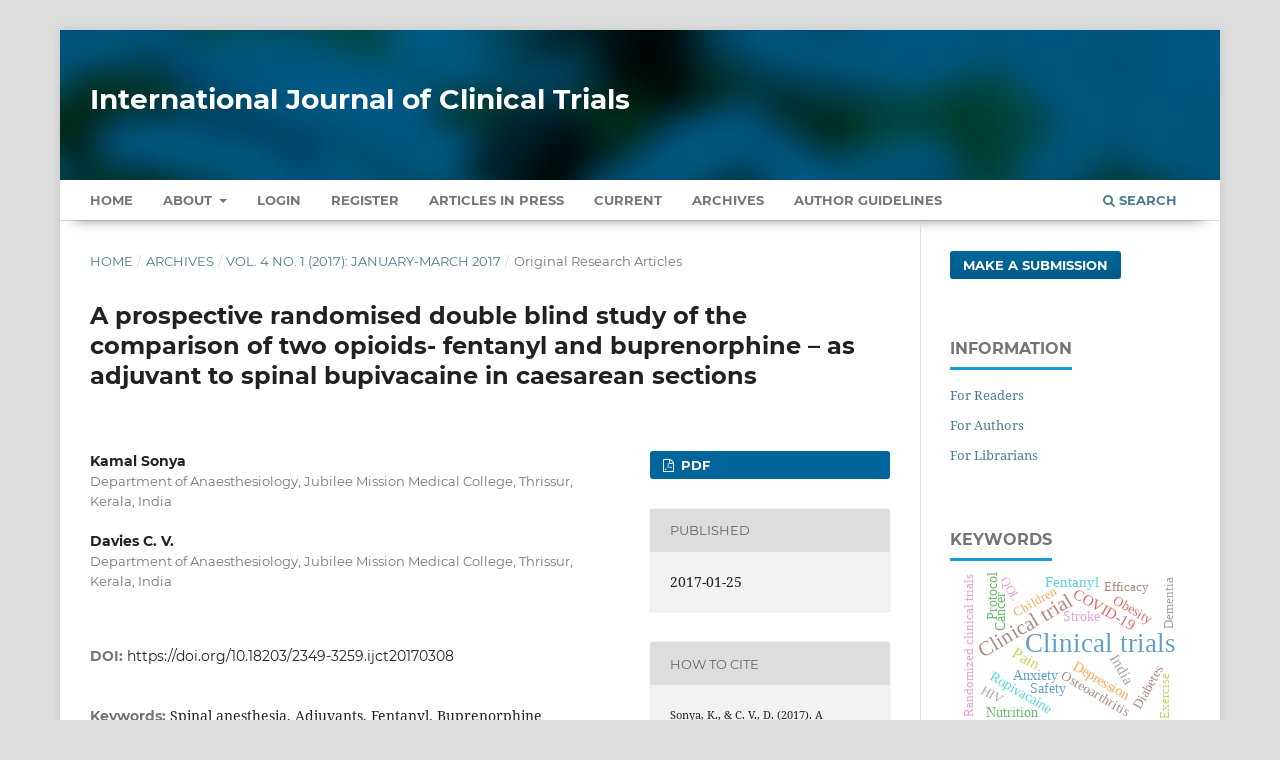

--- FILE ---
content_type: text/html; charset=utf-8
request_url: https://www.ijclinicaltrials.com/index.php/ijct/article/view/180
body_size: 9928
content:
<!DOCTYPE html>
<html lang="en-US" xml:lang="en-US">
<head>
	<meta charset="utf-8">
	<meta name="viewport" content="width=device-width, initial-scale=1.0" />
	<title>
		A prospective randomised double blind study of the comparison of two opioids- fentanyl and buprenorphine – as adjuvant to spinal bupivacaine in caesarean sections
							| International Journal of Clinical Trials
			</title>

	
<meta name="generator" content="Open Journal Systems 3.3.0.13">
<meta name="gs_meta_revision" content="1.1"/>
<meta name="citation_journal_title" content="International Journal of Clinical Trials"/>
<meta name="citation_journal_abbrev" content="Int J Clin Trials"/>
<meta name="citation_issn" content="2349-3259"/> 
<meta name="citation_author" content="Kamal Sonya"/>
<meta name="citation_author_institution" content="Department of Anaesthesiology, Jubilee Mission Medical College, Thrissur, Kerala, India"/>
<meta name="citation_author" content="Davies C. V."/>
<meta name="citation_author_institution" content="Department of Anaesthesiology, Jubilee Mission Medical College, Thrissur, Kerala, India"/>
<meta name="citation_title" content="A prospective randomised double blind study of the comparison of two opioids- fentanyl and buprenorphine – as adjuvant to spinal bupivacaine in caesarean sections"/>
<meta name="citation_language" content="en"/>
<meta name="citation_date" content="2017/01/25"/>
<meta name="citation_volume" content="4"/>
<meta name="citation_issue" content="1"/>
<meta name="citation_firstpage" content="45"/>
<meta name="citation_lastpage" content="48"/>
<meta name="citation_doi" content="10.18203/2349-3259.ijct20170308"/>
<meta name="citation_abstract_html_url" content="https://www.ijclinicaltrials.com/index.php/ijct/article/view/180"/>
<meta name="citation_keywords" xml:lang="en" content="Spinal anesthesia"/>
<meta name="citation_keywords" xml:lang="en" content="Adjuvants"/>
<meta name="citation_keywords" xml:lang="en" content="Fentanyl"/>
<meta name="citation_keywords" xml:lang="en" content="Buprenorphine"/>
<meta name="citation_pdf_url" content="https://www.ijclinicaltrials.com/index.php/ijct/article/download/180/113"/>
<meta name="citation_reference" content="Michael J Cousins Neural blockade in clinical anaesthesia and pain medicine. 4th edition. Philadelphia: Lippinjcott Williams and Wikins; 2009."/>
<meta name="citation_reference" content="Collin VJ. Principles of Anaesthesiology. 3rd Edition. Philadelphia: Lea and Febiger; 1993."/>
<meta name="citation_reference" content="Miller RD. Miller’s anaesthesia. 7th Edition. Philadelphia: Elsevier Churchill Livingstone; 2009: 2."/>
<meta name="citation_reference" content="Stoeling RK. Intrathecal morphine- an under used combination for postoperative pain management. Anaesth Analg. 1989;68:707-9."/>
<meta name="citation_reference" content="Lanz E, Suke G, Theiss D, Glocke MH. Epidural Buprenorphine a double blind study of postoperative analgesia and side effects. Anaesth analg. 1984;63:593-8."/>
<meta name="citation_reference" content="Hawker GA, Mian S, Kendzerska T, French M. Measures of adult pain; Visual Analogue Scale for pain. Arthritis Care Res. 2011;63:240-52."/>
<meta name="citation_reference" content="Chestnut DH. Obstetric Anaesthesia, Principles and practice. Philadelphia: Mosby; 2004: 534-6."/>
<meta name="citation_reference" content="Stoelting RK. Pharmacology and physiology in anaesthetic practice. 4th edition. Philadelphia: Lippincott Williams and Wilkins; 2009."/>
<meta name="citation_reference" content="Abouleish E, Rawl N, Show J, Lorenz T, Rashad MN. Intrathecal Morphine 0.2 mg versus epidural bupivacaine 0.125% or their combination: effects on parturients. Anaesthesiol. 1991:74:711-6."/>
<meta name="citation_reference" content="Capogna G, Celleno D. Spinal Buprenorphine for postoperative analgesia after caesarean section. Acta Anaesthesiol Scand. 1989;33:236-8."/>
<meta name="citation_reference" content="Wang JK, Nauss LA, Thomas JK. Pain Relief by intrathecally applied morphine in man. Anaesthesiol. 1979:50:149-51."/>
<meta name="citation_reference" content="Belzarana SD. Clinical effects if intrathecally administered Fentanyl in patients undergoing caesarean section. Anaesth analg. 1992;74:653-7."/>
<meta name="citation_reference" content="David BB, Solomon E. Intrathecal Fentanyl with small dose dilute Bupivacaine;better anaesthesia without prolonging recovery. Anaesth Analg. 1997;85:560-5."/>
<meta name="citation_reference" content="Biswas BN, Rudra A, Bose BK, Nath S, Chakrabarty S, Bhattacharjee S. Intrathecal Fentanyl with byperbaric Bupivacaine improves analgesia during caesarean delivery and early post op period. Indian J Anaesth. 2002;46(6):469-72."/>
<meta name="citation_reference" content="Lane S, Evans P, Arjeen Z, Misra U. Effect of Fentanyl and diamorphine as adjuvant to spinal anaesthesia in caesarean section. Anaesthesia. 2005;60(5):453-7."/>
<meta name="citation_reference" content="Khan FA, Hamdani GA. Comparison of intrathecal Fentanyl and Buprenorphine in Urological Surgery JPMA. 2006;56:6."/>
<meta name="citation_reference" content="Dixit S. PostOperative analgesia after caesarean sections: an experience with intrathecal bupivacaine. Indian J Anaesth. 2007;51(6);515-8."/>
<meta name="citation_reference" content="Sheikh S, Kiran M. Intrathecal buprenorphine for postoperative analgesia: A prospective double blind randomized study. J Anaesth Clin Pharmacol. 2010;26(1):35-8."/>
<meta name="citation_reference" content="Hunt CO, Naulty JS, Bader AM, Hauch MA, Vartikar JV, Datta S, et al .Perioperative analgesia with subarachnoid fentanyl bupivacaine for caesarean delivery. Anaesthesiol. 1989;71;535-40."/>
<meta name="citation_reference" content="Shendi D, Cooper GM. The influence of intrathecal fentanyl on the characteristics of subarachnoid block for caesarean section. Anaesthesia. 1998;53(7):706-10."/>
<link rel="schema.DC" href="https://purl.org/dc/elements/1.1/" />
<meta name="DC.Creator.PersonalName" content="Kamal Sonya"/>
<meta name="DC.Creator.PersonalName" content="Davies C. V."/>
<meta name="DC.Date.created" scheme="ISO8601" content="2017-01-25"/>
<meta name="DC.Date.dateSubmitted" scheme="ISO8601" content="2016-12-21"/>
<meta name="DC.Date.issued" scheme="ISO8601" content="2017-01-25"/>
<meta name="DC.Date.modified" scheme="ISO8601" content="2017-01-25"/>
<meta name="DC.Description" xml:lang="en" content="Background: Opioids are first introduced as additives to spinal anaesthesia in 1979, with intrathecal morphine as forerunner. Neuraxial opioids when added to local anaesthetics prolong the duration of sensory block, improve quality of block and no unwanted sympathetic blockade leading to hypotension. This prospective randomized double blind study was undertaken to evaluate the duration of analgesia, sensory and motor blocking properties and side effects of two opioids – Fentanyl and Buprenorphine, when used as adjuvant to spinal Bupivacaine in caesarean section.Methods: Sixty patients between the age group 18-35 years belonging to ASA I and II posted for elective LSCS were randomly divided into two groups. Each group consisting of 30 patients , received either 1.8 ml 0.5% Bupivacaine with 25 mcg Fentanyl (group F) or 1.8 ml 0.5% Bupivacaine with 75 mcg buprenorphine (Group B). The onset, maximum level and duration of sensory and motor blockade and hemodynamic parameters were monitored.Results: Maximum height of sensory block was achieved faster in fentanyl group (i.e. 4.09±1.12 minutes compared to 4.56±1.21 minutes in buprenorphine group). Duration of analgesia was significantly prolonged in buprenorphine group. It was 317±54 minutes and 214±35 minutes respectively for buprenorphine and fentanyl groups.Conclusions: The study thus concluded that although fentanyl produce faster sensory block, duration of analgesia is longer with buprenorphine, and both the drugs do not cause significant side effects."/>
<meta name="DC.Format" scheme="IMT" content="application/pdf"/>
<meta name="DC.Identifier" content="180"/>
<meta name="DC.Identifier.pageNumber" content="45-48"/>
<meta name="DC.Identifier.DOI" content="10.18203/2349-3259.ijct20170308"/>
<meta name="DC.Identifier.URI" content="https://www.ijclinicaltrials.com/index.php/ijct/article/view/180"/>
<meta name="DC.Language" scheme="ISO639-1" content="en"/>
<meta name="DC.Rights" content="Copyright (c) 2017 International Journal of Clinical Trials"/>
<meta name="DC.Rights" content=""/>
<meta name="DC.Source" content="International Journal of Clinical Trials"/>
<meta name="DC.Source.ISSN" content="2349-3259"/>
<meta name="DC.Source.Issue" content="1"/>
<meta name="DC.Source.Volume" content="4"/>
<meta name="DC.Source.URI" content="https://www.ijclinicaltrials.com/index.php/ijct"/>
<meta name="DC.Subject" xml:lang="en" content="Spinal anesthesia"/>
<meta name="DC.Subject" xml:lang="en" content="Adjuvants"/>
<meta name="DC.Subject" xml:lang="en" content="Fentanyl"/>
<meta name="DC.Subject" xml:lang="en" content="Buprenorphine"/>
<meta name="DC.Title" content="A prospective randomised double blind study of the comparison of two opioids- fentanyl and buprenorphine – as adjuvant to spinal bupivacaine in caesarean sections"/>
<meta name="DC.Type" content="Text.Serial.Journal"/>
<meta name="DC.Type.articleType" content="Original Research Articles"/>
	<link rel="stylesheet" href="https://www.ijclinicaltrials.com/index.php/ijct/$$$call$$$/page/page/css?name=stylesheet" type="text/css" /><link rel="stylesheet" href="https://www.ijclinicaltrials.com/lib/pkp/styles/fontawesome/fontawesome.css?v=3.3.0.13" type="text/css" /><link rel="stylesheet" href="https://www.ijclinicaltrials.com/plugins/generic/citations/css/citations.css?v=3.3.0.13" type="text/css" /><link rel="stylesheet" href="https://www.ijclinicaltrials.com/plugins/generic/paperbuzz/paperbuzzviz/assets/css/paperbuzzviz.css?v=3.3.0.13" type="text/css" /><link rel="stylesheet" href="https://www.ijclinicaltrials.com/public/journals/1/styleSheet.css?d=2024-12-25+17%3A25%3A45" type="text/css" />
</head>
<body class="pkp_page_article pkp_op_view" dir="ltr">

	<div class="pkp_structure_page">

				<header class="pkp_structure_head" id="headerNavigationContainer" role="banner">
						 <nav class="cmp_skip_to_content" aria-label="Jump to content links">
	<a href="#pkp_content_main">Skip to main content</a>
	<a href="#siteNav">Skip to main navigation menu</a>
		<a href="#pkp_content_footer">Skip to site footer</a>
</nav>

			<div class="pkp_head_wrapper">

				<div class="pkp_site_name_wrapper">
					<button class="pkp_site_nav_toggle">
						<span>Open Menu</span>
					</button>
										<div class="pkp_site_name">
																<a href="						https://www.ijclinicaltrials.com/index.php/ijct/index
					" class="is_text" style="text-transform: none;text-decoration: none;">International Journal of Clinical Trials</a>
										</div>
				</div>

				
				<nav class="pkp_site_nav_menu" aria-label="Site Navigation">
					<a id="siteNav"></a>
					<div class="pkp_navigation_primary_row">
						<div class="pkp_navigation_primary_wrapper">
																				<ul id="navigationPrimary" class="pkp_navigation_primary pkp_nav_list">
		<li class><a href="https://www.ijclinicaltrials.com/index.php/ijct/index">Home</a></li>
								<li class="">
				<a href="https://www.ijclinicaltrials.com/index.php/ijct/about">
					About
				</a>
									<ul>
																					<li class="">
									<a href="https://www.ijclinicaltrials.com/index.php/ijct/about">
										About the Journal
									</a>
								</li>
																												<li class="">
									<a href="https://www.ijclinicaltrials.com/index.php/ijct/about/submissions">
										Submissions
									</a>
								</li>
																												<li class="">
									<a href="https://www.ijclinicaltrials.com/index.php/ijct/about/editorialTeam">
										Editorial Team
									</a>
								</li>
																												<li class="">
									<a href="https://www.ijclinicaltrials.com/index.php/ijct/about/privacy">
										Privacy Statement
									</a>
								</li>
																												<li class="">
									<a href="https://www.ijclinicaltrials.com/index.php/ijct/about/contact">
										Contact
									</a>
								</li>
																		</ul>
							</li>
															<li class="">
				<a href="https://www.ijclinicaltrials.com/index.php/ijct/login">
					Login
				</a>
							</li>
								<li class="">
				<a href="https://www.ijclinicaltrials.com/index.php/ijct/user/register">
					Register
				</a>
							</li>
								<li class="">
				<a href="https://www.ijclinicaltrials.com/index.php/ijct/issue/view/9">
					Articles In Press
				</a>
							</li>
								<li class="">
				<a href="https://www.ijclinicaltrials.com/index.php/ijct/issue/current">
					Current
				</a>
							</li>
								<li class="">
				<a href="https://www.ijclinicaltrials.com/index.php/ijct/issue/archive">
					Archives
				</a>
							</li>
				<li class><a href="https://www.ijclinicaltrials.com/index.php/ijct/about/submissions#authorGuidelines">Author Guidelines</a></li>
	</ul>

				

																						<div class="pkp_navigation_search_wrapper">
									<a href="https://www.ijclinicaltrials.com/index.php/ijct/search" class="pkp_search pkp_search_desktop">
										<span class="fa fa-search" aria-hidden="true"></span>
										Search
									</a>
								</div>
													</div>
					</div>
				</nav>
			</div><!-- .pkp_head_wrapper -->
		</header><!-- .pkp_structure_head -->

						<div class="pkp_structure_content has_sidebar">
			<div class="pkp_structure_main" role="main">
				<a id="pkp_content_main"></a>

<div class="page page_article">
			<nav class="cmp_breadcrumbs" role="navigation" aria-label="You are here:">
	<ol>
		<li>
			<a href="https://www.ijclinicaltrials.com/index.php/ijct/index">
				Home
			</a>
			<span class="separator">/</span>
		</li>
		<li>
			<a href="https://www.ijclinicaltrials.com/index.php/ijct/issue/archive">
				Archives
			</a>
			<span class="separator">/</span>
		</li>
					<li>
				<a href="https://www.ijclinicaltrials.com/index.php/ijct/issue/view/20">
					Vol. 4 No. 1 (2017): January-March 2017
				</a>
				<span class="separator">/</span>
			</li>
				<li class="current" aria-current="page">
			<span aria-current="page">
									Original Research Articles
							</span>
		</li>
	</ol>
</nav>
	
		  	 <article class="obj_article_details">

		
	<h1 class="page_title">
		A prospective randomised double blind study of the comparison of two opioids- fentanyl and buprenorphine – as adjuvant to spinal bupivacaine in caesarean sections
	</h1>

	
	<div class="row">
		<div class="main_entry">

							<section class="item authors">
					<h2 class="pkp_screen_reader">Authors</h2>
					<ul class="authors">
											<li>
							<span class="name">
								Kamal Sonya
							</span>
															<span class="affiliation">
									Department of Anaesthesiology, Jubilee Mission Medical College, Thrissur, Kerala, India
																	</span>
																				</li>
											<li>
							<span class="name">
								Davies C. V.
							</span>
															<span class="affiliation">
									Department of Anaesthesiology, Jubilee Mission Medical College, Thrissur, Kerala, India
																	</span>
																				</li>
										</ul>
				</section>
			
																												<section class="item doi">
						<h2 class="label">
														DOI:
						</h2>
						<span class="value">
							<a href="https://doi.org/10.18203/2349-3259.ijct20170308">
								https://doi.org/10.18203/2349-3259.ijct20170308
							</a>
						</span>
					</section>
							
									<section class="item keywords">
				<h2 class="label">
										Keywords:
				</h2>
				<span class="value">
											Spinal anesthesia, 											Adjuvants, 											Fentanyl, 											Buprenorphine									</span>
			</section>
			
										<section class="item abstract">
					<h2 class="label">Abstract</h2>
					<p><strong>Background:</strong> Opioids are first introduced as additives to spinal anaesthesia in 1979, with intrathecal morphine as forerunner. Neuraxial opioids when added to local anaesthetics prolong the duration of sensory block, improve quality of block and no unwanted sympathetic blockade leading to hypotension. This prospective randomized double blind study was undertaken to evaluate the duration of analgesia, sensory and motor blocking properties and side effects of two opioids – Fentanyl and Buprenorphine, when used as adjuvant to spinal Bupivacaine in caesarean section.</p><p><strong>Methods:</strong> Sixty patients between the age group 18-35 years belonging to ASA I and II posted for elective LSCS were randomly divided into two groups. Each group consisting of 30 patients , received either 1.8 ml 0.5% Bupivacaine with 25 mcg Fentanyl (group F) or 1.8 ml 0.5% Bupivacaine with 75 mcg buprenorphine (Group B). The onset, maximum level and duration of sensory and motor blockade and hemodynamic parameters were monitored.</p><p><strong>Results:</strong> Maximum height of sensory block was achieved faster in fentanyl group (i.e. 4.09±1.12 minutes compared to 4.56±1.21 minutes in buprenorphine group). Duration of analgesia was significantly prolonged in buprenorphine group. It was 317±54 minutes and 214±35 minutes respectively for buprenorphine and fentanyl groups.</p><p><strong>Conclusions:</strong> The study thus concluded that although fentanyl produce faster sensory block, duration of analgesia is longer with buprenorphine, and both the drugs do not cause significant side effects.</p>
				</section>
			
			<div class="item downloads_chart">
	<h3 class="label">
		Metrics
	</h3>
	<div id="paperbuzz"><div id="loading">Metrics Loading ...</div></div>
	<script type="cad0f5dd904fe7b17e422a3e-text/javascript">
		window.onload = function () {
			var options = {
				paperbuzzStatsJson: JSON.parse('{\"altmetrics_sources\":[{\"events\":null,\"events_count\":1598,\"events_count_by_day\":[{\"count\":1,\"date\":\"2017-01-27\"},{\"count\":1,\"date\":\"2017-01-29\"},{\"count\":3,\"date\":\"2017-01-30\"},{\"count\":3,\"date\":\"2017-01-31\"},{\"count\":1,\"date\":\"2017-02-01\"},{\"count\":1,\"date\":\"2017-02-02\"},{\"count\":3,\"date\":\"2017-02-03\"},{\"count\":1,\"date\":\"2017-02-04\"},{\"count\":2,\"date\":\"2017-02-05\"},{\"count\":1,\"date\":\"2017-02-06\"},{\"count\":3,\"date\":\"2017-02-07\"},{\"count\":2,\"date\":\"2017-02-08\"},{\"count\":3,\"date\":\"2017-02-09\"},{\"count\":3,\"date\":\"2017-02-10\"},{\"count\":2,\"date\":\"2017-02-11\"},{\"count\":1,\"date\":\"2017-02-13\"},{\"count\":1,\"date\":\"2017-02-14\"},{\"count\":6,\"date\":\"2017-02-15\"},{\"count\":1,\"date\":\"2017-02-16\"},{\"count\":1,\"date\":\"2017-02-17\"},{\"count\":1,\"date\":\"2017-02-19\"},{\"count\":1,\"date\":\"2017-02-20\"},{\"count\":1,\"date\":\"2017-02-21\"},{\"count\":1,\"date\":\"2017-02-22\"},{\"count\":2,\"date\":\"2017-02-23\"},{\"count\":5,\"date\":\"2017-02-24\"}],\"events_count_by_month\":[{\"count\":8,\"date\":\"2017-01\"},{\"count\":47,\"date\":\"2017-02\"},{\"count\":31,\"date\":\"2017-03\"},{\"count\":18,\"date\":\"2017-04\"},{\"count\":19,\"date\":\"2017-05\"},{\"count\":13,\"date\":\"2017-06\"},{\"count\":12,\"date\":\"2017-07\"},{\"count\":16,\"date\":\"2017-08\"},{\"count\":28,\"date\":\"2017-09\"},{\"count\":13,\"date\":\"2017-10\"},{\"count\":6,\"date\":\"2017-11\"},{\"count\":9,\"date\":\"2017-12\"},{\"count\":10,\"date\":\"2018-01\"},{\"count\":14,\"date\":\"2018-02\"},{\"count\":33,\"date\":\"2018-03\"},{\"count\":10,\"date\":\"2018-04\"},{\"count\":17,\"date\":\"2018-05\"},{\"count\":11,\"date\":\"2018-06\"},{\"count\":17,\"date\":\"2018-07\"},{\"count\":28,\"date\":\"2018-08\"},{\"count\":15,\"date\":\"2018-09\"},{\"count\":34,\"date\":\"2018-10\"},{\"count\":57,\"date\":\"2018-11\"},{\"count\":49,\"date\":\"2018-12\"},{\"count\":29,\"date\":\"2019-01\"},{\"count\":23,\"date\":\"2019-02\"},{\"count\":38,\"date\":\"2019-03\"},{\"count\":27,\"date\":\"2019-04\"},{\"count\":41,\"date\":\"2019-05\"},{\"count\":32,\"date\":\"2019-06\"},{\"count\":37,\"date\":\"2019-07\"},{\"count\":18,\"date\":\"2019-08\"},{\"count\":7,\"date\":\"2019-09\"},{\"count\":12,\"date\":\"2019-10\"},{\"count\":19,\"date\":\"2019-11\"},{\"count\":8,\"date\":\"2019-12\"},{\"count\":15,\"date\":\"2020-01\"},{\"count\":21,\"date\":\"2020-02\"},{\"count\":13,\"date\":\"2020-03\"},{\"count\":4,\"date\":\"2020-04\"},{\"count\":7,\"date\":\"2020-05\"},{\"count\":4,\"date\":\"2020-06\"},{\"count\":24,\"date\":\"2020-07\"},{\"count\":27,\"date\":\"2020-08\"},{\"count\":33,\"date\":\"2020-09\"},{\"count\":23,\"date\":\"2020-10\"},{\"count\":11,\"date\":\"2020-11\"},{\"count\":6,\"date\":\"2020-12\"},{\"count\":13,\"date\":\"2021-01\"},{\"count\":9,\"date\":\"2021-02\"},{\"count\":10,\"date\":\"2021-03\"},{\"count\":11,\"date\":\"2021-04\"},{\"count\":8,\"date\":\"2021-05\"},{\"count\":13,\"date\":\"2021-06\"},{\"count\":10,\"date\":\"2021-07\"},{\"count\":6,\"date\":\"2021-08\"},{\"count\":19,\"date\":\"2021-09\"},{\"count\":21,\"date\":\"2021-10\"},{\"count\":12,\"date\":\"2021-11\"},{\"count\":4,\"date\":\"2021-12\"},{\"count\":3,\"date\":\"2022-01\"},{\"count\":9,\"date\":\"2022-02\"},{\"count\":9,\"date\":\"2022-03\"},{\"count\":6,\"date\":\"2022-04\"},{\"count\":6,\"date\":\"2022-05\"},{\"count\":23,\"date\":\"2022-06\"},{\"count\":5,\"date\":\"2022-07\"},{\"count\":14,\"date\":\"2022-08\"},{\"count\":3,\"date\":\"2022-09\"},{\"count\":13,\"date\":\"2022-10\"},{\"count\":6,\"date\":\"2022-11\"},{\"count\":20,\"date\":\"2022-12\"},{\"count\":5,\"date\":\"2023-01\"},{\"count\":10,\"date\":\"2023-02\"},{\"count\":5,\"date\":\"2023-03\"},{\"count\":10,\"date\":\"2023-04\"},{\"count\":10,\"date\":\"2023-05\"},{\"count\":4,\"date\":\"2023-06\"},{\"count\":8,\"date\":\"2023-07\"},{\"count\":4,\"date\":\"2023-08\"},{\"count\":5,\"date\":\"2023-09\"},{\"count\":10,\"date\":\"2023-10\"},{\"count\":11,\"date\":\"2023-11\"},{\"count\":7,\"date\":\"2023-12\"},{\"count\":2,\"date\":\"2024-01\"},{\"count\":3,\"date\":\"2024-02\"},{\"count\":2,\"date\":\"2024-03\"},{\"count\":5,\"date\":\"2024-04\"},{\"count\":5,\"date\":\"2024-05\"},{\"count\":6,\"date\":\"2024-06\"},{\"count\":12,\"date\":\"2024-07\"},{\"count\":4,\"date\":\"2024-08\"},{\"count\":3,\"date\":\"2024-09\"},{\"count\":4,\"date\":\"2024-10\"},{\"count\":5,\"date\":\"2024-11\"},{\"count\":9,\"date\":\"2024-12\"},{\"count\":7,\"date\":\"2025-01\"},{\"count\":2,\"date\":\"2025-02\"},{\"count\":15,\"date\":\"2025-03\"},{\"count\":12,\"date\":\"2025-04\"},{\"count\":7,\"date\":\"2025-05\"},{\"count\":3,\"date\":\"2025-06\"},{\"count\":14,\"date\":\"2025-07\"},{\"count\":28,\"date\":\"2025-08\"},{\"count\":23,\"date\":\"2025-09\"},{\"count\":36,\"date\":\"2025-10\"},{\"count\":55,\"date\":\"2025-11\"}],\"events_count_by_year\":[{\"count\":220,\"date\":null},{\"count\":295,\"date\":null},{\"count\":291,\"date\":null},{\"count\":188,\"date\":null},{\"count\":136,\"date\":null},{\"count\":117,\"date\":null},{\"count\":89,\"date\":null},{\"count\":60,\"date\":null},{\"count\":202,\"date\":null}],\"source\":{\"display_name\":\"PDF views\"},\"source_id\":\"pdf\"}]}'),
				minItemsToShowGraph: {
					minEventsForYearly: 10,
					minEventsForMonthly: 10,
					minEventsForDaily: 6,
					minYearsForYearly: 3,
					minMonthsForMonthly: 2,
					minDaysForDaily: 1 //first 30 days only
				},
				graphheight: 150,
				graphwidth: 300,
				showTitle: false,
				showMini: false,
								published_date: [2017, 1, 25],
							}

			var paperbuzzviz = undefined;
			paperbuzzviz = new PaperbuzzViz(options);
			paperbuzzviz.initViz();
		}
	</script>
</div>

																																																<section class="item author_bios">
					<h2 class="label">
													Author Biographies
											</h2>
																		<section class="sub_item">
								<h3 class="label">
																																							Kamal Sonya, <span class="affiliation">Department of Anaesthesiology, Jubilee Mission Medical College, Thrissur, Kerala, India</span>
																	</h3>
								<div class="value">
									Professor, Anaesthesia
								</div>
							</section>
																								<section class="sub_item">
								<h3 class="label">
																																							Davies C. V., <span class="affiliation">Department of Anaesthesiology, Jubilee Mission Medical College, Thrissur, Kerala, India</span>
																	</h3>
								<div class="value">
									<p>Professor</p><p>Anaesthesiology</p>
								</div>
							</section>
															</section>
			
										<section class="item references" style="word-break: break-word;">
					<h2 class="label">
						References
					</h2>
					<div class="value">
																					<p>Michael J Cousins Neural blockade in clinical anaesthesia and pain medicine. 4th edition. Philadelphia: Lippinjcott Williams and Wikins; 2009. </p>
															<p>Collin VJ. Principles of Anaesthesiology. 3rd Edition. Philadelphia: Lea and Febiger; 1993. </p>
															<p>Miller RD. Miller’s anaesthesia. 7th Edition. Philadelphia: Elsevier Churchill Livingstone; 2009: 2. </p>
															<p>Stoeling RK. Intrathecal morphine- an under used combination for postoperative pain management. Anaesth Analg. 1989;68:707-9. </p>
															<p>Lanz E, Suke G, Theiss D, Glocke MH. Epidural Buprenorphine a double blind study of postoperative analgesia and side effects. Anaesth analg. 1984;63:593-8. </p>
															<p>Hawker GA, Mian S, Kendzerska T, French M. Measures of adult pain; Visual Analogue Scale for pain. Arthritis Care Res. 2011;63:240-52. </p>
															<p>Chestnut DH. Obstetric Anaesthesia, Principles and practice. Philadelphia: Mosby; 2004: 534-6. </p>
															<p>Stoelting RK. Pharmacology and physiology in anaesthetic practice. 4th edition. Philadelphia: Lippincott Williams and Wilkins; 2009. </p>
															<p>Abouleish E, Rawl N, Show J, Lorenz T, Rashad MN. Intrathecal Morphine 0.2 mg versus epidural bupivacaine 0.125% or their combination: effects on parturients. Anaesthesiol. 1991:74:711-6. </p>
															<p>Capogna G, Celleno D. Spinal Buprenorphine for postoperative analgesia after caesarean section. Acta Anaesthesiol Scand. 1989;33:236-8. </p>
															<p>Wang JK, Nauss LA, Thomas JK. Pain Relief by intrathecally applied morphine in man. Anaesthesiol. 1979:50:149-51. </p>
															<p>Belzarana SD. Clinical effects if intrathecally administered Fentanyl in patients undergoing caesarean section. Anaesth analg. 1992;74:653-7. </p>
															<p>David BB, Solomon E. Intrathecal Fentanyl with small dose dilute Bupivacaine;better anaesthesia without prolonging recovery. Anaesth Analg. 1997;85:560-5. </p>
															<p>Biswas BN, Rudra A, Bose BK, Nath S, Chakrabarty S, Bhattacharjee S. Intrathecal Fentanyl with byperbaric Bupivacaine improves analgesia during caesarean delivery and early post op period. Indian J Anaesth. 2002;46(6):469-72. </p>
															<p>Lane S, Evans P, Arjeen Z, Misra U. Effect of Fentanyl and diamorphine as adjuvant to spinal anaesthesia in caesarean section. Anaesthesia. 2005;60(5):453-7. </p>
															<p>Khan FA, Hamdani GA. Comparison of intrathecal Fentanyl and Buprenorphine in Urological Surgery JPMA. 2006;56:6. </p>
															<p>Dixit S. PostOperative analgesia after caesarean sections: an experience with intrathecal bupivacaine. Indian J Anaesth. 2007;51(6);515-8. </p>
															<p>Sheikh S, Kiran M. Intrathecal buprenorphine for postoperative analgesia: A prospective double blind randomized study. J Anaesth Clin Pharmacol. 2010;26(1):35-8. </p>
															<p>Hunt CO, Naulty JS, Bader AM, Hauch MA, Vartikar JV, Datta S, et al .Perioperative analgesia with subarachnoid fentanyl bupivacaine for caesarean delivery. Anaesthesiol. 1989;71;535-40. </p>
															<p>Shendi D, Cooper GM. The influence of intrathecal fentanyl on the characteristics of subarachnoid block for caesarean section. Anaesthesia. 1998;53(7):706-10. </p>
																		</div>
				</section>
			
		</div><!-- .main_entry -->

		<div class="entry_details">

						
										<div class="item galleys">
					<h2 class="pkp_screen_reader">
						Downloads
					</h2>
					<ul class="value galleys_links">
													<li>
								
	
							

<a class="obj_galley_link pdf" href="https://www.ijclinicaltrials.com/index.php/ijct/article/view/180/113">

		
	PDF

	</a>
							</li>
											</ul>
				</div>
						
						<div class="item published">
				<section class="sub_item">
					<h2 class="label">
						Published
					</h2>
					<div class="value">
																			<span>2017-01-25</span>
																	</div>
				</section>
							</div>
			
										<div class="item citation">
					<section class="sub_item citation_display">
						<h2 class="label">
							How to Cite
						</h2>
						<div class="value">
							<div id="citationOutput" role="region" aria-live="polite">
								<div class="csl-bib-body">
  <div class="csl-entry">Sonya, K., &#38; C. V., D. (2017). A prospective randomised double blind study of the comparison of two opioids- fentanyl and buprenorphine – as adjuvant to spinal bupivacaine in caesarean sections. <i>International Journal of Clinical Trials</i>, <i>4</i>(1), 45–48. https://doi.org/10.18203/2349-3259.ijct20170308</div>
</div>
							</div>
							<div class="citation_formats">
								<button class="cmp_button citation_formats_button" aria-controls="cslCitationFormats" aria-expanded="false" data-csl-dropdown="true">
									More Citation Formats
								</button>
								<div id="cslCitationFormats" class="citation_formats_list" aria-hidden="true">
									<ul class="citation_formats_styles">
																					<li>
												<a
													aria-controls="citationOutput"
													href="https://www.ijclinicaltrials.com/index.php/ijct/citationstylelanguage/get/acm-sig-proceedings?submissionId=180&amp;publicationId=137"
													data-load-citation
													data-json-href="https://www.ijclinicaltrials.com/index.php/ijct/citationstylelanguage/get/acm-sig-proceedings?submissionId=180&amp;publicationId=137&amp;return=json"
												>
													ACM
												</a>
											</li>
																					<li>
												<a
													aria-controls="citationOutput"
													href="https://www.ijclinicaltrials.com/index.php/ijct/citationstylelanguage/get/acs-nano?submissionId=180&amp;publicationId=137"
													data-load-citation
													data-json-href="https://www.ijclinicaltrials.com/index.php/ijct/citationstylelanguage/get/acs-nano?submissionId=180&amp;publicationId=137&amp;return=json"
												>
													ACS
												</a>
											</li>
																					<li>
												<a
													aria-controls="citationOutput"
													href="https://www.ijclinicaltrials.com/index.php/ijct/citationstylelanguage/get/apa?submissionId=180&amp;publicationId=137"
													data-load-citation
													data-json-href="https://www.ijclinicaltrials.com/index.php/ijct/citationstylelanguage/get/apa?submissionId=180&amp;publicationId=137&amp;return=json"
												>
													APA
												</a>
											</li>
																					<li>
												<a
													aria-controls="citationOutput"
													href="https://www.ijclinicaltrials.com/index.php/ijct/citationstylelanguage/get/associacao-brasileira-de-normas-tecnicas?submissionId=180&amp;publicationId=137"
													data-load-citation
													data-json-href="https://www.ijclinicaltrials.com/index.php/ijct/citationstylelanguage/get/associacao-brasileira-de-normas-tecnicas?submissionId=180&amp;publicationId=137&amp;return=json"
												>
													ABNT
												</a>
											</li>
																					<li>
												<a
													aria-controls="citationOutput"
													href="https://www.ijclinicaltrials.com/index.php/ijct/citationstylelanguage/get/chicago-author-date?submissionId=180&amp;publicationId=137"
													data-load-citation
													data-json-href="https://www.ijclinicaltrials.com/index.php/ijct/citationstylelanguage/get/chicago-author-date?submissionId=180&amp;publicationId=137&amp;return=json"
												>
													Chicago
												</a>
											</li>
																					<li>
												<a
													aria-controls="citationOutput"
													href="https://www.ijclinicaltrials.com/index.php/ijct/citationstylelanguage/get/harvard-cite-them-right?submissionId=180&amp;publicationId=137"
													data-load-citation
													data-json-href="https://www.ijclinicaltrials.com/index.php/ijct/citationstylelanguage/get/harvard-cite-them-right?submissionId=180&amp;publicationId=137&amp;return=json"
												>
													Harvard
												</a>
											</li>
																					<li>
												<a
													aria-controls="citationOutput"
													href="https://www.ijclinicaltrials.com/index.php/ijct/citationstylelanguage/get/ieee?submissionId=180&amp;publicationId=137"
													data-load-citation
													data-json-href="https://www.ijclinicaltrials.com/index.php/ijct/citationstylelanguage/get/ieee?submissionId=180&amp;publicationId=137&amp;return=json"
												>
													IEEE
												</a>
											</li>
																					<li>
												<a
													aria-controls="citationOutput"
													href="https://www.ijclinicaltrials.com/index.php/ijct/citationstylelanguage/get/modern-language-association?submissionId=180&amp;publicationId=137"
													data-load-citation
													data-json-href="https://www.ijclinicaltrials.com/index.php/ijct/citationstylelanguage/get/modern-language-association?submissionId=180&amp;publicationId=137&amp;return=json"
												>
													MLA
												</a>
											</li>
																					<li>
												<a
													aria-controls="citationOutput"
													href="https://www.ijclinicaltrials.com/index.php/ijct/citationstylelanguage/get/turabian-fullnote-bibliography?submissionId=180&amp;publicationId=137"
													data-load-citation
													data-json-href="https://www.ijclinicaltrials.com/index.php/ijct/citationstylelanguage/get/turabian-fullnote-bibliography?submissionId=180&amp;publicationId=137&amp;return=json"
												>
													Turabian
												</a>
											</li>
																					<li>
												<a
													aria-controls="citationOutput"
													href="https://www.ijclinicaltrials.com/index.php/ijct/citationstylelanguage/get/vancouver?submissionId=180&amp;publicationId=137"
													data-load-citation
													data-json-href="https://www.ijclinicaltrials.com/index.php/ijct/citationstylelanguage/get/vancouver?submissionId=180&amp;publicationId=137&amp;return=json"
												>
													Vancouver
												</a>
											</li>
																			</ul>
																			<div class="label">
											Download Citation
										</div>
										<ul class="citation_formats_styles">
																							<li>
													<a href="https://www.ijclinicaltrials.com/index.php/ijct/citationstylelanguage/download/ris?submissionId=180&amp;publicationId=137">
														<span class="fa fa-download"></span>
														Endnote/Zotero/Mendeley (RIS)
													</a>
												</li>
																							<li>
													<a href="https://www.ijclinicaltrials.com/index.php/ijct/citationstylelanguage/download/bibtex?submissionId=180&amp;publicationId=137">
														<span class="fa fa-download"></span>
														BibTeX
													</a>
												</li>
																					</ul>
																	</div>
							</div>
						</div>
					</section>
				</div>
			
										<div class="item issue">

											<section class="sub_item">
							<h2 class="label">
								Issue
							</h2>
							<div class="value">
								<a class="title" href="https://www.ijclinicaltrials.com/index.php/ijct/issue/view/20">
									Vol. 4 No. 1 (2017): January-March 2017
								</a>
							</div>
						</section>
					
											<section class="sub_item">
							<h2 class="label">
								Section
							</h2>
							<div class="value">
								Original Research Articles
							</div>
						</section>
					
									</div>
			
															
						
			<div class="item citations-container" data-image-path="https://www.ijclinicaltrials.com/plugins/generic/citations/images/" data-citations-url="https://www.ijclinicaltrials.com/index.php/ijct/citations/get?citationsId=10.18203%2F2349-3259.ijct20170308&amp;citationsShowList=1&amp;citationsProvider=crossref"
     data-citations-provider="crossref" data-citations-total="1" data-citations-list="1"
     data-show-google="1" data-show-pmc="1">
	<div id="citations-loader"></div>
	<div class="citations-count">
		<div class="citations-count-crossref">
			<img class="img-fluid" src="https://www.ijclinicaltrials.com/plugins/generic/citations/images/crossref.png" alt="Crossref"/>
			<div class="badge_total"></div>
		</div>
		<div class="citations-count-scopus">
			<img src="https://www.ijclinicaltrials.com/plugins/generic/citations/images/scopus.png" alt="Scopus"/>
			<br/>
			<span class="badge_total"></span>
		</div>
		<div class="citations-count-google">
			<a href="https://scholar.google.com/scholar?q=10.18203/2349-3259.ijct20170308" target="_blank" rel="noreferrer">
				<img src="https://www.ijclinicaltrials.com/plugins/generic/citations/images/scholar.png" alt="Google Scholar"/>
			</a>
		</div>
		<div class="citations-count-pmc">
			<a href="http://europepmc.org/search?scope=fulltext&query=(REF:10.18203/2349-3259.ijct20170308)" target="_blank" rel="noreferrer">
				<img src="https://www.ijclinicaltrials.com/plugins/generic/citations/images/pmc.png" alt="Europe PMC"/>
				<br/>
				<span class="badge_total"></span>
			</a>
		</div>
	</div>
	<div class="citations-list"></div>
    </div>


		</div><!-- .entry_details -->
	</div><!-- .row -->

</article>

	

</div><!-- .page -->

	</div><!-- pkp_structure_main -->

									<div class="pkp_structure_sidebar left" role="complementary" aria-label="Sidebar">
				 
<div class="pkp_block block_make_submission">
	<h2 class="pkp_screen_reader">
		Make a Submission
	</h2>

	<div class="content">
		<a class="block_make_submission_link" href="https://www.ijclinicaltrials.com/index.php/ijct/about/submissions">
			Make a Submission
		</a>
	</div>
</div>
<div class="pkp_block block_information">
	<h2 class="title">Information</h2>
	<div class="content">
		<ul>
							<li>
					<a href="https://www.ijclinicaltrials.com/index.php/ijct/information/readers">
						For Readers
					</a>
				</li>
										<li>
					<a href="https://www.ijclinicaltrials.com/index.php/ijct/information/authors">
						For Authors
					</a>
				</li>
										<li>
					<a href="https://www.ijclinicaltrials.com/index.php/ijct/information/librarians">
						For Librarians
					</a>
				</li>
					</ul>
	</div>
</div>
<div class="pkp_block block_Keywordcloud">
	<span class="title">Keywords</span>
	<div class="content" id='wordcloud'></div>

	<script type="cad0f5dd904fe7b17e422a3e-text/javascript">
	function randomColor() {
		var cores = ['#1f77b4', '#ff7f0e', '#2ca02c', '#d62728', '#9467bd', '#8c564b', '#e377c2', '#7f7f7f', '#bcbd22', '#17becf'];
		return cores[Math.floor(Math.random()*cores.length)];
	}

	document.addEventListener("DOMContentLoaded", function() {
		var keywords = [{"text":"Clinical trials","size":27},{"text":"Clinical trial","size":17},{"text":"Pain","size":9},{"text":"Risk based monitoring","size":8},{"text":"Physical activity","size":8},{"text":"COVID-19","size":8},{"text":"Fentanyl","size":8},{"text":"India","size":8},{"text":"Clinical research","size":8},{"text":"Depression","size":6},{"text":"Randomized controlled trial","size":6},{"text":"Anxiety","size":6},{"text":"Ropivacaine","size":6},{"text":"Physiotherapy","size":5},{"text":"Osteoarthritis","size":5},{"text":"Type 2 diabetes mellitus","size":5},{"text":"Stroke","size":5},{"text":"Cancer","size":5},{"text":"Diabetes","size":5},{"text":"Obesity","size":5},{"text":"Dexmedetomidine","size":5},{"text":"Oncology","size":5},{"text":"Protocol","size":5},{"text":"Nutrition","size":5},{"text":"Safety","size":5},{"text":"Bupivacaine","size":4},{"text":"Exercise","size":4},{"text":"Randomized clinical trials","size":4},{"text":"Systematic review","size":4},{"text":"Efficacy","size":4},{"text":"Children","size":4},{"text":"Adolescents","size":4},{"text":"Blood pressure","size":4},{"text":"Quality of life","size":4},{"text":"Thrombocytopenia","size":3},{"text":"Dementia","size":3},{"text":"Risk management","size":3},{"text":"Cognitive impairment","size":3},{"text":"Risk factors","size":3},{"text":"Effectiveness","size":3},{"text":"Cardiovascular disease","size":3},{"text":"Hysterosalpingography","size":3},{"text":"Chronic kidney disease","size":3},{"text":"Patents","size":3},{"text":"Vitamin K2","size":3},{"text":"Statistics","size":3},{"text":"QOL","size":3},{"text":"HIV","size":3},{"text":"Pharmacokinetics","size":3},{"text":"Iron deficiency anemia","size":3}];
		var totalWeight = 0;
		var width = 300;
		var height = 200;
		var transitionDuration = 200;	
		var length_keywords = keywords.length;
		var layout = d3.layout.cloud();

		layout.size([width, height])
			.words(keywords)
			.fontSize(function(d)
			{
				return fontSize(+d.size);
			})
			.on('end', draw);
		
		var svg = d3.select("#wordcloud").append("svg")
			.attr("viewBox", "0 0 " + width + " " + height)	
			.attr("width", '100%');		
		
		function update() {
			var words = layout.words();
			fontSize = d3.scaleLinear().range([16, 34]);
			if (words.length) {
				fontSize.domain([+words[words.length - 1].size || 1, +words[0].size]);
			}
		}
		
		keywords.forEach(function(item,index){totalWeight += item.size;});

		update();

		function draw(words, bounds) {
			var w = layout.size()[0],
                h = layout.size()[1];

			scaling = bounds
                ? Math.min(
                      w / Math.abs(bounds[1].x - w / 2),
                      w / Math.abs(bounds[0].x - w / 2),
                      h / Math.abs(bounds[1].y - h / 2),
                      h / Math.abs(bounds[0].y - h / 2),
                  ) / 2
                : 1;

			svg
			.append("g")
			.attr(
                "transform",
                "translate(" + [w >> 1, h >> 1] + ")scale(" + scaling + ")",
            )
			.selectAll("text")
				.data(words)
			.enter().append("text")
				.style("font-size", function(d) { return d.size + "px"; })
				.style("font-family", 'serif')
				.style("fill", randomColor)
				.style('cursor', 'pointer')
				.style('opacity', 0.7)
				.attr('class', 'keyword')
				.attr("text-anchor", "middle")
				.attr("transform", function(d) {
					return "translate(" + [d.x, d.y] + ")rotate(" + d.rotate + ")";
				}) 
				.text(function(d) { return d.text; })
				.on("click", function(d, i){
					window.location = "https://www.ijclinicaltrials.com/index.php/ijct/search?query=QUERY_SLUG".replace(/QUERY_SLUG/, encodeURIComponent(''+d.text+''));
				})
				.on("mouseover", function(d, i) {
					d3.select(this).transition()
						.duration(transitionDuration)
						.style('font-size',function(d) { return (d.size + 3) + "px"; })
						.style('opacity', 1);
				})
				.on("mouseout", function(d, i) {
					d3.select(this).transition()
						.duration(transitionDuration)
						.style('font-size',function(d) { return d.size + "px"; })
						.style('opacity', 0.7);
				})
				.on('resize', function() { update() });
		}

		layout.start();

	});

	</script>
</div><div class="pkp_block block_web_feed">
	<h2 class="title">Current Issue</h2>
	<div class="content">
		<ul>
			<li>
				<a href="https://www.ijclinicaltrials.com/index.php/ijct/gateway/plugin/WebFeedGatewayPlugin/atom">
					<img src="https://www.ijclinicaltrials.com/lib/pkp/templates/images/atom.svg" alt="Atom logo">
				</a>
			</li>
			<li>
				<a href="https://www.ijclinicaltrials.com/index.php/ijct/gateway/plugin/WebFeedGatewayPlugin/rss2">
					<img src="https://www.ijclinicaltrials.com/lib/pkp/templates/images/rss20_logo.svg" alt="RSS2 logo">
				</a>
			</li>
			<li>
				<a href="https://www.ijclinicaltrials.com/index.php/ijct/gateway/plugin/WebFeedGatewayPlugin/rss">
					<img src="https://www.ijclinicaltrials.com/lib/pkp/templates/images/rss10_logo.svg" alt="RSS1 logo">
				</a>
			</li>
		</ul>
	</div>
</div>

			</div><!-- pkp_sidebar.left -->
			</div><!-- pkp_structure_content -->

<div class="pkp_structure_footer_wrapper" role="contentinfo">
	<a id="pkp_content_footer"></a>

	<div class="pkp_structure_footer">

					<div class="pkp_footer_content">
				<p>International Journal of Clinical Trials. Copyright © 2025.</p>
<p>Print ISSN: 2349-3240 | Online ISSN: 2349-3259</p>
<p><a href="mailto:editor@ijclinicaltrials.com" target="_blank" rel="noopener">editor@ijclinicaltrials.com</a>, <a href="mailto:medipeditor@gmail.com" target="_blank" rel="noopener">medipeditor@gmail.com</a></p>
			</div>
			</div>
</div><!-- pkp_structure_footer_wrapper -->

</div><!-- pkp_structure_page -->

<script src="https://www.ijclinicaltrials.com/lib/pkp/lib/vendor/components/jquery/jquery.min.js?v=3.3.0.13" type="cad0f5dd904fe7b17e422a3e-text/javascript"></script><script src="https://www.ijclinicaltrials.com/lib/pkp/lib/vendor/components/jqueryui/jquery-ui.min.js?v=3.3.0.13" type="cad0f5dd904fe7b17e422a3e-text/javascript"></script><script src="https://www.ijclinicaltrials.com/plugins/themes/default/js/lib/popper/popper.js?v=3.3.0.13" type="cad0f5dd904fe7b17e422a3e-text/javascript"></script><script src="https://www.ijclinicaltrials.com/plugins/themes/default/js/lib/bootstrap/util.js?v=3.3.0.13" type="cad0f5dd904fe7b17e422a3e-text/javascript"></script><script src="https://www.ijclinicaltrials.com/plugins/themes/default/js/lib/bootstrap/dropdown.js?v=3.3.0.13" type="cad0f5dd904fe7b17e422a3e-text/javascript"></script><script src="https://www.ijclinicaltrials.com/plugins/themes/default/js/main.js?v=3.3.0.13" type="cad0f5dd904fe7b17e422a3e-text/javascript"></script><script src="https://www.ijclinicaltrials.com/plugins/generic/citationStyleLanguage/js/articleCitation.js?v=3.3.0.13" type="cad0f5dd904fe7b17e422a3e-text/javascript"></script><script src="https://d3js.org/d3.v4.js?v=3.3.0.13" type="cad0f5dd904fe7b17e422a3e-text/javascript"></script><script src="https://cdnjs.cloudflare.com/ajax/libs/d3-tip/0.9.1/d3-tip.min.js?v=3.3.0.13" type="cad0f5dd904fe7b17e422a3e-text/javascript"></script><script src="https://www.ijclinicaltrials.com/plugins/generic/paperbuzz/paperbuzzviz/paperbuzzviz.js?v=3.3.0.13" type="cad0f5dd904fe7b17e422a3e-text/javascript"></script><script src="https://www.ijclinicaltrials.com/plugins/generic/citations/js/citations.js?v=3.3.0.13" type="cad0f5dd904fe7b17e422a3e-text/javascript"></script><script src="https://cdn.jsdelivr.net/gh/holtzy/D3-graph-gallery@master/LIB/d3.layout.cloud.js?v=3.3.0.13" type="cad0f5dd904fe7b17e422a3e-text/javascript"></script><script type="cad0f5dd904fe7b17e422a3e-text/javascript">
(function (w, d, s, l, i) { w[l] = w[l] || []; var f = d.getElementsByTagName(s)[0],
j = d.createElement(s), dl = l != 'dataLayer' ? '&l=' + l : ''; j.async = true; 
j.src = 'https://www.googletagmanager.com/gtag/js?id=' + i + dl; f.parentNode.insertBefore(j, f); 
function gtag(){dataLayer.push(arguments)}; gtag('js', new Date()); gtag('config', i); })
(window, document, 'script', 'dataLayer', 'UA-130662560-4');
</script>


<script src="/cdn-cgi/scripts/7d0fa10a/cloudflare-static/rocket-loader.min.js" data-cf-settings="cad0f5dd904fe7b17e422a3e-|49" defer></script><script defer src="https://static.cloudflareinsights.com/beacon.min.js/vcd15cbe7772f49c399c6a5babf22c1241717689176015" integrity="sha512-ZpsOmlRQV6y907TI0dKBHq9Md29nnaEIPlkf84rnaERnq6zvWvPUqr2ft8M1aS28oN72PdrCzSjY4U6VaAw1EQ==" data-cf-beacon='{"version":"2024.11.0","token":"4d6da985821d4d5f832e15378a360912","r":1,"server_timing":{"name":{"cfCacheStatus":true,"cfEdge":true,"cfExtPri":true,"cfL4":true,"cfOrigin":true,"cfSpeedBrain":true},"location_startswith":null}}' crossorigin="anonymous"></script>
</body>
</html>
